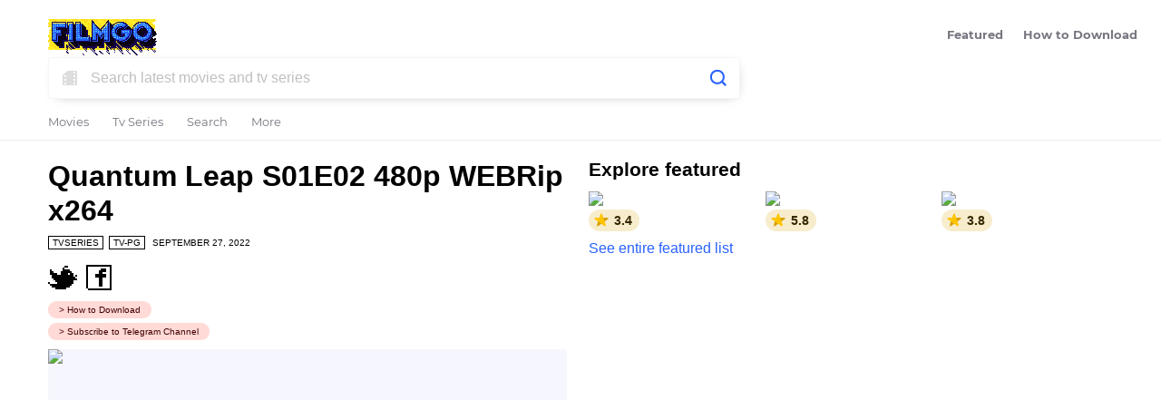

--- FILE ---
content_type: text/html; charset=utf-8
request_url: https://www.filmgo.live/film/quantum-leap-s01e02-480p-webrip-x264/
body_size: 6033
content:
<!DOCTYPE html>
<html lang="en">
<head>
    <meta charset="utf-8">
    <meta http-equiv="content-type" content="text/html; charset=utf-8">
    <meta http-equiv="X-UA-Compatible" content="IE=edge">
    <meta name="viewport" content="width=device-width, initial-scale=1.0">
	<meta name="description" content="It&#39;s been 27 years since Dr. Sam Beckett stepped into the Quantum Leap accelerator and vanished. Now a new team has been assembled to restart the project in the hopes of understanding the mysteries behind the machine and the man who created it.">
    <meta name="keywords" content="movies, series, tv series, tvseries, direct download, direct download link, stream, streaming, ddl, 480p, 720p, 1080p, x264, x265, HEVC, WEBDL, WEB DL, WEB-DL, HDRip, WEBRip, WEB Rip, WEB-Rip, HDTV, BlueRay, Blue-Ray, AMZN, HMAX, HULU, mysteries">
	<meta name="robots" content="index,follow">
    
    
	<!-- facebook og -->
    <meta property="og:url" content="https://www.filmgo.live/film/quantum-leap-s01e02-480p-webrip-x264/">
    <meta property="og:type" content="video.movie">
    <meta property="og:title" content="Quantum Leap S01E02 480p WEBRip x264">
    <meta property="og:description" content="It&#39;s been 27 years since Dr. Sam Beckett stepped into the Quantum Leap accelerator and vanished. Now a new team has been assembled to restart the project in the hopes of understanding the mysteries behind the machine and the man who created it.">
    <meta property="og:image" content="https://www.filmgo.live/media/images/film/512/e721c1a1aef44c9bb4220fb173ac5fbe.jpg">
	<!-- twttr card info (summary or summary_large_image) -->
	<meta name="twitter:card" content="summary_large_image">
    <meta name="twitter:site" content="@filmgolive">
    <meta name="twitter:title" content="Quantum Leap S01E02 480p WEBRip x264">
    <meta name="twitter:description" content="It&#39;s been 27 years since Dr. Sam Beckett stepped into the Quantum Leap accelerator and vanished. Now a new team has been assembled to restart the project in the hopes of understanding the mysteries behind the machine and the man who created it.">
    <meta name="twitter:image" content="https://www.filmgo.live/media/images/film/512/e721c1a1aef44c9bb4220fb173ac5fbe.jpg">

    <!-- android devices -->
    <link rel="icon" type="image/png" sizes="48x48" href="/static/css/images/favicon_48_ed46fc14ac4660827a759173d17d753e.png" />
    <link rel="icon" type="image/png" sizes="192x192" href="/static/css/images/favicon_192_f9f0f7e8ae5fb63e90c0b42ff2510eff.png" />

    <link rel="shortcut icon" type="image/x-icon" href="/static/css/images/favicon_c1e16c2fd0afe4e09385382992c92eac.ico" />
	<link rel="apple-touch-icon" href="/static/css/images/apple-touch-icon.png" />

    <link rel="stylesheet" type="text/css" href="/static/css/main_651d5f45d1e1ca06017e5f5cc2be1025.css" media="all">
    <script type="text/javascript" src="/static/js/main_57a6c8f2178b50ed92993adf1c5fa6c2.js"></script>
    
		<script async src="https://www.googletagmanager.com/gtag/js?id=G-WTRHHK1ZBF"></script>
		<script>
			window.dataLayer = window.dataLayer || [];
			function gtag() {
				dataLayer.push(arguments);
			}
			gtag("js", new Date());
			gtag("config", "G-WTRHHK1ZBF");
		</script>
    
    
    
	<title>Quantum Leap S01E02 480p WEBRip x264 - FilmGo</title>
</head>
<body>
    <noscript>
        <div>JavaScript in your browser is either disabled or browser does not support JavaScript. Please update your browser to the latest version.</div>
    </noscript>
    

<div class="fixed-menu">
	<ul class="fixed-menu-links">
		<li><span class="menu-close-icon sprites" title="Close"></span></li>
		<li><a href="/movies/" class="">Movies<span></span></a></li>
		<li><a href="/tv_series/" class="">Tv Series<span></span></a></li>
		<li><a href="/featured/" class="">Featured<span></span></a></li>
		<li><a href="/how_to_download/" target="_blank">How to Download</a></li>
		<li><a href="mailto:contact@filmgo.live" class="">Contact</a></li>
		<li><a href="mailto:advertise@filmgo.live" class="">Advertise</a></li>
	</ul>
</div>
<div class="fixed-menu-left">
	<div class="menu-close-icon-container">
		<div class="menu-close-icon sprites" title="Close"></div>
	</div>
	<div class="menu-title"><span>More</span></div>
	<div class="menu-items">
		<a href="/film/genre/" title="Film genres">Genres</a>
		<a href="/film/category/" title="Film categories">Categories</a>
	</div>
</div>
<div class="main-container">
	<div class="cookie-info-dialog-container">
		<div class="cookie-info-dialog hide">
			<h4>About cookies on this site</h4>
			<p>We use cookies to collect and analyze information on site performance and usage, and to enhance and customize content and advertisements. By clicking "OK" or by clicking into any content on this site, you agree to allow cookies to be placed. To find out more, visit out <a href="/legal/cookie/">cookie policy</a>.</p>
			<p class="hide">By using this website, you agree to our cookie policy. We use cookies to provide you with an improved experience and to help our website run effectively.</p>
			<button type="button" class="cookie-ok-btn" title="OK and close">OK and close</button>
		</div>
	</div>
	<div class="header-ad-container">
		
		<div id="banner-ad-0" class="banner-ad-leaderboard ">
			
			<!-- <iframe data-aa="1724172" src="//ad.a-ads.com/1724172?size=728x90" style="width:728px; height:90px; border:0px; padding:0; overflow:hidden; background-color: transparent;" ></iframe> -->
			
		</div>
	</div>
	<div class="header clearfix">
		
			<a href="/" title="FilmGo">
				<div class="logo logo-snowman-disabled sprites"></div>
			</a>
		
		<div class="menu-icon hide"></div>
		<div class="right-tabs-container">
			<ul class="tabs-links"><li><a href="/movies/" class="">Movies<span></span></a></li><li><a href="/tv_series/" class="">Tv Series<span></span></a></li><li><a href="/featured/" class="">Featured<span></span></a></li><li><a href="/how_to_download/" target="_blank">How to Download<span></span></a></li></ul>
		</div>
    </div>
	
	<div class="header-search-container-wrapper">
		<div class="header-search-container">
			<form name="search" method="GET" action="/search/" autocomplete="off">
				<div class="input-wrapper-outer-parent">
					<div class="input-wrapper-inner-parent">
						<div class="input-wrapper">
							<input name="q" type="text" maxlength="128" placeholder="Search films..." value="" />
							<span class="film-icon sprites"></span>
							<button type="reset" class="sprites hide" title="Clear"></button>
							<button type="submit" class="sprites" title="Search"></button>
							<div class="autocomplete-container hide"></div>
						</div>
					</div>
				</div>
			</form>
			<div class="tabs-container">
				<ul class="tabs-links">
					<li><a href="/movies/" class="">Movies<span></span></a></li>
					<li><a href="/tv_series/" class="">Tv Series<span></span></a></li>
					<li class="tab-link-search"><a href="/" class="">Search<span></span></a></li>
					<li class="">
						<a class="link-more" title="Genres & more">More<span></span></a>
						<div class="link-more-menu hide">
							<ul>
								<li><a href="/film/genre/" title="Film genres">Genres</a></li>
								<li><a href="/film/category/" title="Film categories">Categories</a></li>
								<li class="search-menu-item"><a href="/">Search</a></li>
							</ul>
						</div>
					</li>
				</ul>
			</div>
		</div>
	</div>
	
	<div class="title-container">
		
		
	</div>
	<div class="img-container">
		
		
	</div>
    <div class="content-container">
        

    <div class="films-container clearfix">
        <div class="main main-is-film">
            <div class="films clearfix">
                

<div class="film">
    <div class="film-title-container">
        <div class="title">
            <h1>Quantum Leap S01E02 480p WEBRip x264</h1>
        </div>
        <div class="date"><span class="type">tvseries</span><span class="type" title="Content Rating - TV-PG">TV-PG</span><span class="date">September 27, 2022</span></div>
        <div class="share-icons">
            <a class="twitter-icon sprites" target="_blank" href="https://twitter.com/share?text=Quantum Leap S01E02 480p WEBRip x264&url=https://www.filmgo.live/film/quantum-leap-s01e02-480p-webrip-x264/" title="Share on Twitter"></a>
            <a class="f-icon sprites" target="_blank" href="https://www.facebook.com/sharer/sharer.php?u=https://www.filmgo.live/film/quantum-leap-s01e02-480p-webrip-x264/" title="Share on Facebook" data-share-txt="Download Quantum Leap S01E02 480p WEBRip x264 #QuantumLeap #Drama #Mystery #Sci-Fi #Download #DownloadNow #WatchOnline\n\nhttps://www.filmgo.live/film/quantum-leap-s01e02-480p-webrip-x264/"></a>
            <div style="position: absolute; left: -10000px;">
                <textarea id="share-txt"></textarea>
            </div>
        </div>
        <div class="helper-tags">
            <a class="how-to-download" href="/how_to_download/" target="_blank" title="How to Download">> How to Download</a>
            <a class="t-me-link" href="https://t.me/hellraiser22" target="_blank" title="Subscribe to our Telegram Channel">> Subscribe to Telegram Channel</a>
        </div>
    </div>
    <div class="img-placeholder" style="padding-top: 148.4375%">
        <picture class="compatible">
            <source srcset="/media/images/film/350/e721c1a1aef44c9bb4220fb173ac5fbe.jpg" media="(max-width: 320px)" />
            <img src="/media/images/film/512/e721c1a1aef44c9bb4220fb173ac5fbe.jpg" />
        </picture>
        
            <div class="aggregate-rating" title="Aggregate Rating - 4.9">4.9</div>
        
    </div>
    <div class="txt-container">
        <div class="label">Description</div>
        <div class="description">It's been 27 years since Dr. Sam Beckett stepped into the Quantum Leap accelerator and vanished. Now a new team has been assembled to restart the project in the hopes of understanding the mysteries behind the machine and the man who created it.</div>
        <div class="categories">
            <a href="/film/category/480p-tv-series/"><span>480p TV Series</span></a>
        </div>
        <div class="label">Genre</div>
        <div class="film-genre-tags">
            
                <a href="/film/genre/drama/"><span>Drama</span></a>
            
                <a href="/film/genre/mystery/"><span>Mystery</span></a>
            
                <a href="/film/genre/sci-fi/"><span>Sci-Fi</span></a>
            
        </div>
        
        <div class="label">IMDb Rating</div>
        <div class="imdb-info">
            <div class="imdb-info-tbl">
                <div class="row">
                    <div>
                        <a href="https://www.imdb.com/title/tt17043230/reviews/" target="_blank" class="imdb-link-reviews" title="User Reviews">
                            <div class="aggregate-rating-data">
                                <div class="rating-star sprites"></div>
                                <div class="rating-content">
                                    <div><b>4.9</b><span class="best-rating">/10</span></div>
                                    <div>1.94K</div>
                                </div>
                            </div>
                        </a>
                    </div>
                    <div><a href="https://www.imdb.com/title/tt17043230/" target="_blank" class="imdb-link sprites" title="IMDb info"></a></div>
                </div>
            </div>
        </div>
        
        
        <div class="label">Trailer</div>
        <div class="watch-trailer">
            <a href="https://www.google.com/search?q=quantum+leap+official+trailer+tv+series" target="_blank"><span class="icon sprites"></span>Watch Trailer</a>
        </div>
        
        
        
            
                <div class="label">Top Review</div>
                <div class="review">
                    <div class="author-name">rjblt</div>
                    <p class="body">I&apos;m a big fan of the original, so I had hope for this. Unfortunately, it started losing my attention within 15 mins. It seems like they rushed to throw something together with a low budget. Not sure if it&apos;s the script or actors, maybe both, but the acting is subpar and feels forced. While they attempt to tie it to the original, they mostly mention it and discard it so they can move along with this cheesy updated version. Which I get, it&apos;s a different story, but let&apos;s keep some of that original magic and nostalgia there . Unless they have a sudden change of writers and the actors chemistry, I can&apos;t see these show doing well.</p>
                    <p style="padding-top: 5px;"><a href="https://www.imdb.com/title/tt17043230/reviews/" target="_blank">See other user reviews</a></p>
                </div>
            
            
                <div class="label">Cast Overview</div>
                <div class="cast">
                    <ul>
                    
                        
                        <li><span class="avatar sprites" style="background-position-x: -132px;"></span>Raymond Lee</li>
                        
                    
                        
                        <li><span class="avatar sprites" style="background-position-x: -22px;"></span>Caitlin Bassett</li>
                        
                    
                        
                        <li><span class="avatar sprites" style="background-position-x: -132px;"></span>Mason Alexander Park</li>
                        
                    
                    </ul>
                </div>
            
        
        
        <div class="label">File Size</div>
        <div class="file-size">
            167.0 <span>MB</span>
        </div>
        
        <a class="download-btn" href="/film/download/?id=UEJFS09LTk5SWnFGQTRiWjZkajJZU1dYQjFqaWg0MmV0ek5rN2lYZ2N6bz0rMHg1NDVk" role="button" rel="nofollow" target="_blank" data-adcash-direct-link="https://onclickalgo.com/jump/next.php?r=5531698" data-propellerads-direct-link="https://thaudray.com/4/4489514" data-adsterra-direct-link="http://www.profitablecpmgate.com/sq027rjtsc?key=b709d85564fe541c43cf25140f10488c">Download Now</a>
    </div>
</div>

            </div>
            <div class="films-more">
                
                <div class="title">Related</div>
                <div class="related-films-container clearfix">
                    
                        <div class="film-item">
    <a href="/film/quantum-leap-s01e02-720p-web-dl-x265/" title="Quantum Leap S01E02 720p WEB-DL x265" class="film-lnk">
        <div class="img-placeholder" style="padding-top: 148.4375%">
            <picture class="compatible">
                <source srcset="/media/images/film/350/e721c1a1aef44c9bb4220fb173ac5fbe.jpg" media="(max-width: 480px)" />
                <img src="/media/images/film/256/e721c1a1aef44c9bb4220fb173ac5fbe.jpg" />
            </picture>
            
                <div class="aggregate-rating" title="Aggregate Rating - 4.9">4.9</div>
            
        </div>
    </a>
    <div class="txt-container">
        
            <div class="aggregate-rating" title="Aggregate Rating - 4.9"><span class="icon sprites"></span>4.9</div>
        
        <div class="date"><span class="type">tvseries</span><span class="date">September 27, 2022</span></div>
        <a href="/film/quantum-leap-s01e02-720p-web-dl-x265/" class="film-lnk">
            <div class="title"><h1>Quantum Leap S01E02 720p WEB-DL x265</h1></div>
        </a>
        <div class="watch-trailer-txt watch-trailer-txt-mobile">
            <a href="https://www.google.com/search?q=quantum+leap+official+trailer+tv+series" target="_blank"><span class="icon sprites"></span>Watch Trailer</a>
        </div>

        <div class="description">It's been 27 years since Dr. Sam Beckett stepped into the Quantum Leap accelerator and vanished. Now a new team has been assembled to restart the project in the hopes of understanding the mysteries behind the machine and the man who created it.</div>
        <div class="categories">
            <span>720p TV Series</span><span>x265/HEVC</span>
        </div>
        <div class="watch-trailer-txt watch-trailer-txt-desktop">
            <a href="https://www.google.com/search?q=quantum+leap+official+trailer+tv+series" target="_blank"><span class="icon sprites"></span>Watch Trailer</a>
        </div>
        <a class="read-more-btn" href="/film/quantum-leap-s01e02-720p-web-dl-x265/"><span class="icon sprites"></span>See More</a>
    </div>
</div>
                    
                        <div class="film-item">
    <a href="/film/quantum-leap-s01e01-480p-webrip-x264/" title="Quantum Leap S01E01 480p WEBRip x264" class="film-lnk">
        <div class="img-placeholder" style="padding-top: 148.4375%">
            <picture class="compatible">
                <source srcset="/media/images/film/350/e721c1a1aef44c9bb4220fb173ac5fbe.jpg" media="(max-width: 480px)" />
                <img src="/media/images/film/256/e721c1a1aef44c9bb4220fb173ac5fbe.jpg" />
            </picture>
            
                <div class="aggregate-rating" title="Aggregate Rating - 4.8">4.8</div>
            
        </div>
    </a>
    <div class="txt-container">
        
            <div class="aggregate-rating" title="Aggregate Rating - 4.8"><span class="icon sprites"></span>4.8</div>
        
        <div class="date"><span class="type">tvseries</span><span class="date">September 20, 2022</span></div>
        <a href="/film/quantum-leap-s01e01-480p-webrip-x264/" class="film-lnk">
            <div class="title"><h1>Quantum Leap S01E01 480p WEBRip x264</h1></div>
        </a>
        <div class="watch-trailer-txt watch-trailer-txt-mobile">
            <a href="https://www.google.com/search?q=quantum+leap+official+trailer+tv+series" target="_blank"><span class="icon sprites"></span>Watch Trailer</a>
        </div>

        <div class="description">It's been 30 years since Dr. Sam Beckett stepped into the Quantum Leap accelerator and vanished. Now a new team has been assembled to restart the project in the hopes of understanding the mysteries behind the machine and the man who created it.</div>
        <div class="categories">
            <span>480p TV Series</span>
        </div>
        <div class="watch-trailer-txt watch-trailer-txt-desktop">
            <a href="https://www.google.com/search?q=quantum+leap+official+trailer+tv+series" target="_blank"><span class="icon sprites"></span>Watch Trailer</a>
        </div>
        <a class="read-more-btn" href="/film/quantum-leap-s01e01-480p-webrip-x264/"><span class="icon sprites"></span>See More</a>
    </div>
</div>
                    
                        <div class="film-item">
    <a href="/film/quantum-leap-s01e03-480p-webrip-x264/" title="Quantum Leap S01E03 480p WEBRip x264" class="film-lnk">
        <div class="img-placeholder" style="padding-top: 148.4375%">
            <picture class="compatible">
                <source srcset="/media/images/film/350/e721c1a1aef44c9bb4220fb173ac5fbe.jpg" media="(max-width: 480px)" />
                <img src="/media/images/film/256/e721c1a1aef44c9bb4220fb173ac5fbe.jpg" />
            </picture>
            
                <div class="aggregate-rating" title="Aggregate Rating - 5.0">5.0</div>
            
        </div>
    </a>
    <div class="txt-container">
        
            <div class="aggregate-rating" title="Aggregate Rating - 5.0"><span class="icon sprites"></span>5.0</div>
        
        <div class="date"><span class="type">tvseries</span><span class="date">October 4, 2022</span></div>
        <a href="/film/quantum-leap-s01e03-480p-webrip-x264/" class="film-lnk">
            <div class="title"><h1>Quantum Leap S01E03 480p WEBRip x264</h1></div>
        </a>
        <div class="watch-trailer-txt watch-trailer-txt-mobile">
            <a href="https://www.google.com/search?q=quantum+leap+official+trailer+tv+series" target="_blank"><span class="icon sprites"></span>Watch Trailer</a>
        </div>

        <div class="description">It's been 27 years since Dr. Sam Beckett stepped into the Quantum Leap accelerator and vanished. Now a new team has been assembled to restart the project in the hopes of understanding the mysteries behind the machine and the man who created it.</div>
        <div class="categories">
            <span>480p TV Series</span>
        </div>
        <div class="watch-trailer-txt watch-trailer-txt-desktop">
            <a href="https://www.google.com/search?q=quantum+leap+official+trailer+tv+series" target="_blank"><span class="icon sprites"></span>Watch Trailer</a>
        </div>
        <a class="read-more-btn" href="/film/quantum-leap-s01e03-480p-webrip-x264/"><span class="icon sprites"></span>See More</a>
    </div>
</div>
                    
                </div>
                
                <div class="title">Latest</div>
                <div class="films-cards-container films-cards-container-is-film"><div class="film-card"><a href="/film/hijack-s02-480p-webrip-x264/" title="Hijack S02 480p WEBRip x264"><div class="img-placeholder" style="padding-top: 148.64864864864865%"><img src="/media/images/film/148/b1c337b5cb7249d4b0bafe68801a500c.jpg" /></div></a><div class="txt-container"><a href="/film/hijack-s02-480p-webrip-x264/"><div class="title">Hijack</div></a></div></div><div class="film-card"><a href="/film/killer-whale-2026-1080p-web-dl-ddp5.1-x264/" title="Killer Whale 2026 1080p WEB-DL DDP5.1 x264"><div class="img-placeholder" style="padding-top: 148.64864864864865%"><img src="/media/images/film/148/2fe8701fe69248b4b9c17112db9188b8.jpg" /></div></a><div class="txt-container"><a href="/film/killer-whale-2026-1080p-web-dl-ddp5.1-x264/"><div class="title">Killer Whale</div></a></div></div><div class="film-card"><a href="/film/killer-whale-2026-480p-web-dl-x264/" title="Killer Whale 2026 480p WEB-DL x264"><div class="img-placeholder" style="padding-top: 148.64864864864865%"><img src="/media/images/film/148/2fe8701fe69248b4b9c17112db9188b8.jpg" /></div></a><div class="txt-container"><a href="/film/killer-whale-2026-480p-web-dl-x264/"><div class="title">Killer Whale</div></a></div></div><div class="film-card"><a href="/film/killer-whale-2026-720p-web-dl-x264/" title="Killer Whale 2026 720p WEB-DL x264"><div class="img-placeholder" style="padding-top: 148.64864864864865%"><img src="/media/images/film/148/2fe8701fe69248b4b9c17112db9188b8.jpg" /></div></a><div class="txt-container"><a href="/film/killer-whale-2026-720p-web-dl-x264/"><div class="title">Killer Whale</div></a></div></div><div class="film-card"><a href="/film/the-spongebob-movie-search-for-squarepants-2025-2160p-web-dl-ddp5.1-dv-hdr-x265/" title="The SpongeBob Movie Search for SquarePants 2025 2160p WEB-DL DDP5.1 DV HDR x265"><div class="img-placeholder" style="padding-top: 148.64864864864865%"><img src="/media/images/film/148/15ef7da752be418499e1ce9d8370a7c9.jpg" /></div></a><div class="txt-container"><a href="/film/the-spongebob-movie-search-for-squarepants-2025-2160p-web-dl-ddp5.1-dv-hdr-x265/"><div class="title">The SpongeBob Movie: Search for SquarePants</div></a></div></div><div class="film-card"><a href="/film/wwe-monday-night-raw-19th-january-2026-720p-web-dl-x265/" title="WWE Monday Night Raw 19th January 2026 720p WEB-DL x265"><div class="img-placeholder" style="padding-top: 148.64864864864865%"><img src="/media/images/film/148/6b1ff5c0f423400fb606334f1d5a9000.jpg" /></div></a><div class="txt-container"><a href="/film/wwe-monday-night-raw-19th-january-2026-720p-web-dl-x265/"><div class="title">WWE Raw</div></a></div></div></div>
                
                <div class="title search-queries-desktop">Search for</div>
                <div class="search-queries search-queries-desktop">
                    <ul>
                    
                        <li><a href="/search/?q=the+last+bath"><span class="sprites search-icon"></span>the last bath</a></li>
                    
                        <li><a href="/search/?q=de+de+pyaar+de+2"><span class="sprites search-icon"></span>de de pyaar de 2</a></li>
                    
                        <li><a href="/search/?q=dead+boy+detectives"><span class="sprites search-icon"></span>dead boy detectives</a></li>
                    
                        <li><a href="/search/?q=the+river+used+to+be"><span class="sprites search-icon"></span>the river used to be</a></li>
                    
                        <li><a href="/search/?q=i%27m+still+here+2024"><span class="sprites search-icon"></span>i&#39;m still here 2024</a></li>
                    
                        <li><a href="/search/?q=lost+world"><span class="sprites search-icon"></span>lost world</a></li>
                    
                    </ul>
                </div>
                
            </div>
        </div>
        <div class="side side-is-film">
            <div class="side-content">
                <div class="title">Explore featured</div>
                <div class="content"><div class="featured-content clearfix"><div class="featured-item"><a href="/film/killer-whale-2026-720p-web-dl-x264/" title="Killer Whale"><img src="/media/images/film/148/2fe8701fe69248b4b9c17112db9188b8.jpg" /><div class="aggregate-rating"><div class="aggregate-rating-inner-wrapper" title="Aggregate Rating - 3.4"><span class="icon sprites"></span>3.4</div></div></a></div><div class="featured-item"><a href="/film/the-spongebob-movie-search-for-squarepants-2025-720p-web-dl-x264/" title="The SpongeBob Movie: Search for SquarePants"><img src="/media/images/film/148/15ef7da752be418499e1ce9d8370a7c9.jpg" /><div class="aggregate-rating"><div class="aggregate-rating-inner-wrapper" title="Aggregate Rating - 5.8"><span class="icon sprites"></span>5.8</div></div></a></div><div class="featured-item"><a href="/film/space-time-2025-720p-web-dl-x264/" title="Space/Time"><img src="/media/images/film/148/d8c70f455cb04a62935300e312bbda72.jpg" /><div class="aggregate-rating"><div class="aggregate-rating-inner-wrapper" title="Aggregate Rating - 3.8"><span class="icon sprites"></span>3.8</div></div></a></div><div class="featured-item"><a href="/film/the-rip-2026-720p-web-dl-x264/" title="The Rip"><img src="/media/images/film/148/dab8ed687b104fa082c7e424f453c29f.jpg" /><div class="aggregate-rating"><div class="aggregate-rating-inner-wrapper" title="Aggregate Rating - 6.9"><span class="icon sprites"></span>6.9</div></div></a></div><div class="featured-item"><a href="/film/pillion-2025-720p-web-dl-x264/" title="Pillion"><img src="/media/images/film/148/ba882d25ac844a4d881214d5b68dc5a9.jpg" /><div class="aggregate-rating"><div class="aggregate-rating-inner-wrapper" title="Aggregate Rating - 6.9"><span class="icon sprites"></span>6.9</div></div></a></div><div class="featured-item"><a href="/film/the-confession-2025-720p-web-dl-x264/" title="The Confession"><img src="/media/images/film/148/d7256f9a6dec4f5aa362ed56f0a93e45.jpg" /><div class="aggregate-rating"><div class="aggregate-rating-inner-wrapper" title="Aggregate Rating - 5.0"><span class="icon sprites"></span>5.0</div></div></a></div></div><div class="featured-list-link"><a href="/featured/">See entire featured list</a></div></div>
                
                <div class="title search-queries-title search-queries-mobile">Search for</div>
                <div class="search-queries search-queries-mobile">
                    <ul>
                    
                        
                            <li><a href="/search/?q=the+last+bath"><span class="sprites search-icon"></span>the last bath</a></li>
                        
                    
                        
                            <li><a href="/search/?q=de+de+pyaar+de+2"><span class="sprites search-icon"></span>de de pyaar de 2</a></li>
                        
                    
                        
                            <li><a href="/search/?q=dead+boy+detectives"><span class="sprites search-icon"></span>dead boy detectives</a></li>
                        
                    
                        
                            <li><a href="/search/?q=the+river+used+to+be"><span class="sprites search-icon"></span>the river used to be</a></li>
                        
                    
                        
                            <li><a href="/search/?q=i%27m+still+here+2024"><span class="sprites search-icon"></span>i&#39;m still here 2024</a></li>
                        
                    
                        
                    
                    </ul>
                </div>
                
            </div>
            
            <div class="side-ad-container" style="padding-top: 25px;">
                <div id="banner-ad-2" class="banner-ad-mobile-banner">
                    <!-- <iframe data-aa="2128621" src="//ad.a-ads.com/2128621?size=320x100" style="width:320px; height:100px; border:0px; padding:0; overflow:hidden; background-color: transparent;"></iframe> -->
                </div>
                <div id="banner-ad-3" class="banner-ad-medium-rect">
                    <!-- <iframe data-aa="1727843" src="//ad.a-ads.com/1727843?size=300x250" style="width:300px; height:250px; border:0px; padding:0; overflow:hidden; background-color: transparent;" ></iframe> -->
                </div>
            </div>
            
        </div>
    </div>
    <div class="paginator-container">
        
    </div>

    </div>
	<div class="footer">
		<div class="footer-content-container">
			<div class="social-icons">
				<a class="twitter-icon sprites" target="_blank" href="https://twitter.com/filmgolive" title="Follow us on Twitter"></a>
                <a class="f-icon sprites" target="_blank" href="https://www.facebook.com/filmgo.live" title="Follow us on Facebook"></a>
			</div>
            <ul class="footer-links">
				<li><a href="mailto:contact@filmgo.live">Contact</a></li>
                <li><a href="mailto:advertise@filmgo.live">Advertise</a></li>
				<li><a href="/how_to_download/" target="_blank">How to Download</a></li>
            </ul>
			<div class="copyright" title="Copyright © 2026 FilmGo. All Rights Reserved.">Copyright © 2026 FilmGo.</div>
		</div>
	</div>
</div>

    
        <style type="text/css">
            * {
                -webkit-user-select: none;
                -moz-user-select: none;
                -ms-user-select: none;
                user-select: none;
            }
        </style>
    
    <input type='hidden' name='csrfmiddlewaretoken' value='FCdIyyQBgiT2NcERHvUeR3AZvFMzNRwpijKqQsJzBgCFp83slgmRI2sGIK0r1m3S' />
    <div class="pre-loader"></div>
    <div class="toast-msg-container toast-msg-container-gone">
        <div class="msg">A server error occured. Please try again.</div>
    </div>
    
    
    
    
    
    
    
        
        
<script type="application/javascript">
    var ad_idzone = "5821108",
    ad_popup_fallback = false,
    ad_popup_force = false,
    ad_chrome_enabled = true,
    ad_new_tab = true,
    ad_frequency_period = 1440,
    ad_frequency_count = 3,
    ad_trigger_method = 2,
    ad_trigger_class = "download-btn,film-lnk",
    ad_trigger_delay = 0,
    ad_capping_enabled = true;
</script>
<script type="application/javascript" src="https://a.pemsrv.com/popunder1000.js"></script>

    
</body>
</html>